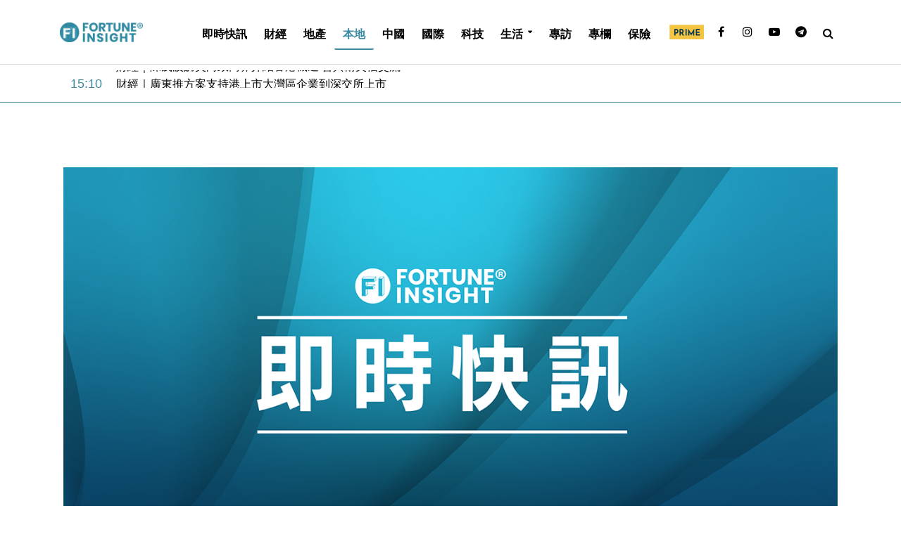

--- FILE ---
content_type: application/x-javascript
request_url: https://fortuneinsight.com/web/wp-content/themes/herald-child/add-on/jq-vertical-loop/jquery-vertical-loop.js?ver=5.2.16
body_size: 1208
content:
(function (root, factory) {
    if (typeof define === 'function' && define.amd) {
        define(['jquery'], factory);
    } else if (typeof exports === 'object') {
        module.exports = factory(require('jquery'));
    } else {
        root.VerticalLoop = factory(root.jQuery);
    }
}(this, function ($) {
    var VerticalLoop = function (element, options) {
        this.opt = $.extend({
            delay: 5000,
            order: 'asc',
            oninitend: function (c) {
            }
        }, options);
        this.container = $(element);
        this.items = this.container.find("li");
        this.index = 0;
        this.pager = null;
        this.animating = false;
        this.screen = false;
        this.mouseIn = false;
        this._init();
    };

    VerticalLoop.prototype = {
        Constructor: VerticalLoop,
        _init: function () {
            var self = this;
            var cloneData = this.container.find("ul").clone();
            if (this.opt.order === 'asc') {
                cloneData.appendTo(this.container);
            } else if (this.opt.order === 'desc') {
                cloneData.prependTo(this.container);
                var ulHeight = cloneData.height();
                cloneData.css('marginTop', '-' + ulHeight + 'px');
            }
            this._to(0);
            this.container.on("mouseenter mousemove", function () {
                self.mouseIn = true;
                self.autoPause();
            });
            this.container.on("mouseleave", function () {
                self.mouseIn = false;
                if (self._isInScreen()) {
                    self.autoStart();
                }
            });
            if (this._isInScreen()) {
                self.autoStart();
                self.screen = true;
            }
            $(window).scroll(function () {
                if (self._isInScreen() && self.screen === false) {
                    self.screen = true;
                    self.autoStart();
                } else {
                    if (!self._isInScreen() && self.screen === true) {
                        self.screen = false;
                        self.autoPause();
                    }
                }
            });
            this.opt.oninitend.call(this, this.container);
        },
        autoStart: function () {
            var self = this;
            this.timer = setInterval(function () {
                self._next();
            }, this.opt.delay);
        },
        autoPause: function () {
            clearInterval(this.timer);
        },
        _next: function () {
            this._to(this.index);
        },
        _to: function (index) {
            var ul = this.container.find("ul").eq(0)
                , containHeight = this.container.height()
                , f = ul.find("li").length 
                , self = this;

            var ulHeight = ul.height();
            var liHeight = ul.find("li").height();
            var liShowSize = (parseInt(containHeight / liHeight, 10)) || 1;
            var pageSize = parseInt(f / liShowSize, 10) || 1;
            var offset = 0 - (index * containHeight);

            if (this.opt.order === 'asc') {
                offset = offset;
            } else if (this.opt.order === 'desc') {
                offset = 0 - (ulHeight + offset);
            }


            ul.animate({
                marginTop: offset + "px"
            }, 1000, function () {
                if (index === pageSize) {
                    if (self.opt.order === 'asc') {
                        ul.css('marginTop', 0);
                    } else if (self.opt.order === 'desc') {
                        ul.css('marginTop', 0 - ulHeight);
                    }


                    self.index = 1;
                } else {
                    self.index = index + 1;
                }
            });
        },
        _isInScreen: function () {
            var a = this.container;
            if (a.length > 0) {
                return ($(document).scrollTop() + $(window).height() > a.offset().top) && (a.offset().top + a.height() > $(document).scrollTop());
            }
        }
    };

    $.fn.verticalLoop = function (option) {
        return this.each(function () {
            var $this = $(this);
            var data = $this.data('snVerticalLoop');
            var options = {};
            var action = '';
            if (typeof option === 'object') {
                options = option;
            }

            if (typeof option === 'string') {
                action = option;
            }

            if (!data) {
                data = new VerticalLoop($this, options);
                $this.data('snVerticalLoop', data);
            }

            if (action) {
                data[action]();
            }
        });
    };
    $.fn.verticalLoop.Constructor = VerticalLoop;

    return VerticalLoop;
}));


